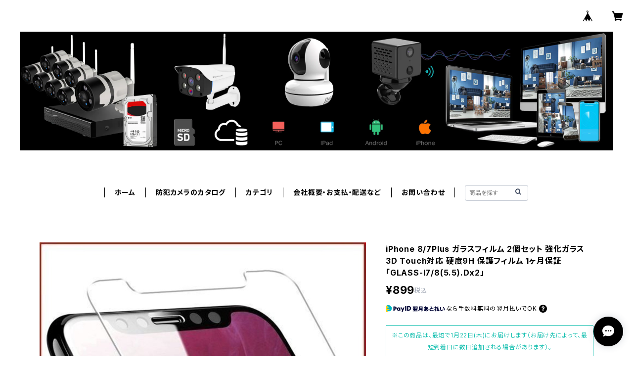

--- FILE ---
content_type: text/html; charset=UTF-8
request_url: https://store.km-co.jp/items/84793147/reviews?format=user&score=all&page=1
body_size: 1786
content:
				<li class="review01__listChild">
			<figure class="review01__itemInfo">
				<a href="/items/84793019" class="review01__imgWrap">
					<img src="https://baseec-img-mng.akamaized.net/images/item/origin/dd30577334c0225d3ee1927fdffbf323.jpg?imformat=generic&q=90&im=Resize,width=146,type=normal" alt="5in1 充電ケーブル USB to Type-C/Lightning/MicroUSB 60W 急速充電 1.5m グレー 高速データ転送 変換アダプタ 「TYPEC-5IN1.D」" class="review01__img">
				</a>
				<figcaption class="review01__item">
					<i class="review01__iconImg ico--normal"></i>
					<p class="review01__itemName">5in1 充電ケーブル USB to Type-C/Lightning/MicroUSB 60W 急速充電 1.5m グレー 高速データ転送 変換アダプタ 「TYPEC-5IN1.D」</p>
										<p class="review01__itemVariation">TYPEC-5IN1_D</p>
										<time datetime="2025-03-08" class="review01__date">2025/03/08</time>
				</figcaption>
			</figure><!-- /.review01__itemInfo -->
						<p class="review01__comment">素早い対応と発送ありがとうございます。</p>
								</li>
				<li class="review01__listChild">
			<figure class="review01__itemInfo">
				<a href="/items/84793635" class="review01__imgWrap">
					<img src="/i/testpro1.png" alt="小型 防犯カメラ CB73 VStarcam フルHD 2K 1080p 200万画素 ワイヤレス MicroSD録画 1ヶ月保証 送料無料「CB73.B」" class="review01__img">
				</a>
				<figcaption class="review01__item">
					<i class="review01__iconImg ico--bad"></i>
					<p class="review01__itemName">小型 防犯カメラ CB73 VStarcam フルHD 2K 1080p 200万画素 ワイヤレス MicroSD録画 1ヶ月保証 送料無料「CB73.B」</p>
										<p class="review01__itemVariation">CB73_B</p>
										<time datetime="2024-12-19" class="review01__date">2024/12/19</time>
				</figcaption>
			</figure><!-- /.review01__itemInfo -->
						<p class="review01__comment">故障が多い。前回購入のCB73SN:F2307001844）→画面が。マゼンタ色になり再設定したがWi-Fiに接続できなくなり使用できない。
この商品は、設定が難しいので解りやすい設定動画が欲しい。</p>
								</li>
				<li class="review01__listChild">
			<figure class="review01__itemInfo">
				<a href="/items/84851883" class="review01__imgWrap">
					<img src="https://baseec-img-mng.akamaized.net/images/item/origin/a7a26db6a2bf83ae166a5856c08b5282.jpg?imformat=generic&q=90&im=Resize,width=146,type=normal" alt="高精細度 地デジチューナー FAKRAコネクター フルセグチューナー HDMI 4x4 miniB-CASカード付き 1年保証「FAK4X4TUNER.A」" class="review01__img">
				</a>
				<figcaption class="review01__item">
					<i class="review01__iconImg ico--good"></i>
					<p class="review01__itemName">高精細度 地デジチューナー FAKRAコネクター フルセグチューナー HDMI 4x4 miniB-CASカード付き 1年保証「FAK4X4TUNER.A」</p>
										<p class="review01__itemVariation">FAK4X4TUNER_A</p>
										<time datetime="2024-09-10" class="review01__date">2024/09/10</time>
				</figcaption>
			</figure><!-- /.review01__itemInfo -->
								</li>
				<li class="review01__listChild">
			<figure class="review01__itemInfo">
				<a href="/items/84793092" class="review01__imgWrap">
					<img src="https://baseec-img-mng.akamaized.net/images/item/origin/982a0323ee8fe4c2d718932bddbe7afe.jpg?imformat=generic&q=90&im=Resize,width=146,type=normal" alt="防犯カメラ ワイヤレス CS64 VStarcam 2K 夜でもフルカラ ONVIF対応 MicroSDカード録画 録音 PSE 技適 6ヶ月保証 送料無料「CS64.A」" class="review01__img">
				</a>
				<figcaption class="review01__item">
					<i class="review01__iconImg ico--good"></i>
					<p class="review01__itemName">防犯カメラ ワイヤレス CS64 VStarcam 2K 夜でもフルカラ ONVIF対応 MicroSDカード録画 録音 PSE 技適 6ヶ月保証 送料無料「CS64.A」</p>
										<p class="review01__itemVariation">CS64_A</p>
										<time datetime="2024-06-18" class="review01__date">2024/06/18</time>
				</figcaption>
			</figure><!-- /.review01__itemInfo -->
								</li>
				<li class="review01__listChild">
			<figure class="review01__itemInfo">
				<a href="/items/84793180" class="review01__imgWrap">
					<img src="/i/testpro1.png" alt="NVR ネットワークビデオレコーダー 9ch IP ONVIF形式 スマホ対応 HDD最大6TB対応 500万画素カメラ対応 H.265+ 6ヶ月保証「NVR09WIP.A」" class="review01__img">
				</a>
				<figcaption class="review01__item">
					<i class="review01__iconImg ico--good"></i>
					<p class="review01__itemName">NVR ネットワークビデオレコーダー 9ch IP ONVIF形式 スマホ対応 HDD最大6TB対応 500万画素カメラ対応 H.265+ 6ヶ月保証「NVR09WIP.A」</p>
										<p class="review01__itemVariation">NVR09WIP_A</p>
										<time datetime="2024-06-18" class="review01__date">2024/06/18</time>
				</figcaption>
			</figure><!-- /.review01__itemInfo -->
								</li>
				<li class="review01__listChild">
			<figure class="review01__itemInfo">
				<a href="/items/84793197" class="review01__imgWrap">
					<img src="https://baseec-img-mng.akamaized.net/images/item/origin/35f08a0eb15c32b8b94ecb5460556cf3.jpg?imformat=generic&q=90&im=Resize,width=146,type=normal" alt="小型 防犯カメラ ワイヤレス CS26Q VStarcam 400万画素 ONVIF対応 高画質 録音 遠隔監視 6ヶ月保証 送料無料「CS26Q.A」" class="review01__img">
				</a>
				<figcaption class="review01__item">
					<i class="review01__iconImg ico--good"></i>
					<p class="review01__itemName">小型 防犯カメラ ワイヤレス CS26Q VStarcam 400万画素 ONVIF対応 高画質 録音 遠隔監視 6ヶ月保証 送料無料「CS26Q.A」</p>
										<p class="review01__itemVariation">CS26Q_A</p>
										<time datetime="2024-06-18" class="review01__date">2024/06/18</time>
				</figcaption>
			</figure><!-- /.review01__itemInfo -->
								</li>
				<li class="review01__listChild">
			<figure class="review01__itemInfo">
				<a href="/items/84793215" class="review01__imgWrap">
					<img src="https://baseec-img-mng.akamaized.net/images/item/origin/89697eed73816fdc7e7582fd2558e7a0.jpg?imformat=generic&q=90&im=Resize,width=146,type=normal" alt="ジャンプスターター 大容量12000mAh モバイルバッテリー 12V車 車のバッテリー上がり対策 ディーゼル車対応 6ヶ月保証「JUMP-A10A.A」" class="review01__img">
				</a>
				<figcaption class="review01__item">
					<i class="review01__iconImg ico--good"></i>
					<p class="review01__itemName">ジャンプスターター 大容量12000mAh モバイルバッテリー 12V車 車のバッテリー上がり対策 ディーゼル車対応 6ヶ月保証「JUMP-A10A.A」</p>
										<p class="review01__itemVariation">JUMP-A2_A</p>
										<time datetime="2024-06-09" class="review01__date">2024/06/09</time>
				</figcaption>
			</figure><!-- /.review01__itemInfo -->
						<p class="review01__comment">安く購入できました。
これでバッテリーが上がっても自分で対応できます。スマホにも充電できるので、万が一の災害の時にも活躍してくれそうです。
軽くて持ち運びも楽でケースもしっかりしていてとてもいい感じです。
まだ使用はしてませんが、バッテリー上がり時にしっかり活躍してくれる事でしょう。
ありがとうございました。</p>
								</li>
				<li class="review01__listChild">
			<figure class="review01__itemInfo">
				<a href="/items/84793099" class="review01__imgWrap">
					<img src="https://baseec-img-mng.akamaized.net/images/item/origin/f0d1c1c98010110df4dd7839bb50d6f8.jpg?imformat=generic&q=90&im=Resize,width=146,type=normal" alt="RCAケーブル 1.5ｍ AVケーブル 3色ケーブル ３ピン－３ピン RCA端子 AV端子 3色端子 ゲーム機 モニター カーナビ 1ヶ月保証「RCA3PIN.D」" class="review01__img">
				</a>
				<figcaption class="review01__item">
					<i class="review01__iconImg ico--good"></i>
					<p class="review01__itemName">RCAケーブル 1.5ｍ AVケーブル 3色ケーブル ３ピン－３ピン RCA端子 AV端子 3色端子 ゲーム機 モニター カーナビ 1ヶ月保証「RCA3PIN.D」</p>
										<p class="review01__itemVariation">RCA3PIN_D</p>
										<time datetime="2024-05-31" class="review01__date">2024/05/31</time>
				</figcaption>
			</figure><!-- /.review01__itemInfo -->
								</li>
				<li class="review01__listChild">
			<figure class="review01__itemInfo">
				<a href="/items/84793234" class="review01__imgWrap">
					<img src="https://baseec-img-mng.akamaized.net/images/item/origin/e7627851d63992f88e121d737ba6075a.jpg?imformat=generic&q=90&im=Resize,width=146,type=normal" alt="スマートドアカメラ Doorbell (Battery Type) DB6 WiFi 充電式 配線不要 双方向音声 室内機付き PSE 技適「DB6CAM.A」" class="review01__img">
				</a>
				<figcaption class="review01__item">
					<i class="review01__iconImg ico--normal"></i>
					<p class="review01__itemName">スマートドアカメラ Doorbell (Battery Type) DB6 WiFi 充電式 配線不要 双方向音声 室内機付き PSE 技適「DB6CAM.A」</p>
										<p class="review01__itemVariation">DB6_A</p>
										<time datetime="2024-05-03" class="review01__date">2024/05/03</time>
				</figcaption>
			</figure><!-- /.review01__itemInfo -->
						<p class="review01__comment">使い方がいまいちわからないところもありますが総体的には満足してます</p>
								</li>
		